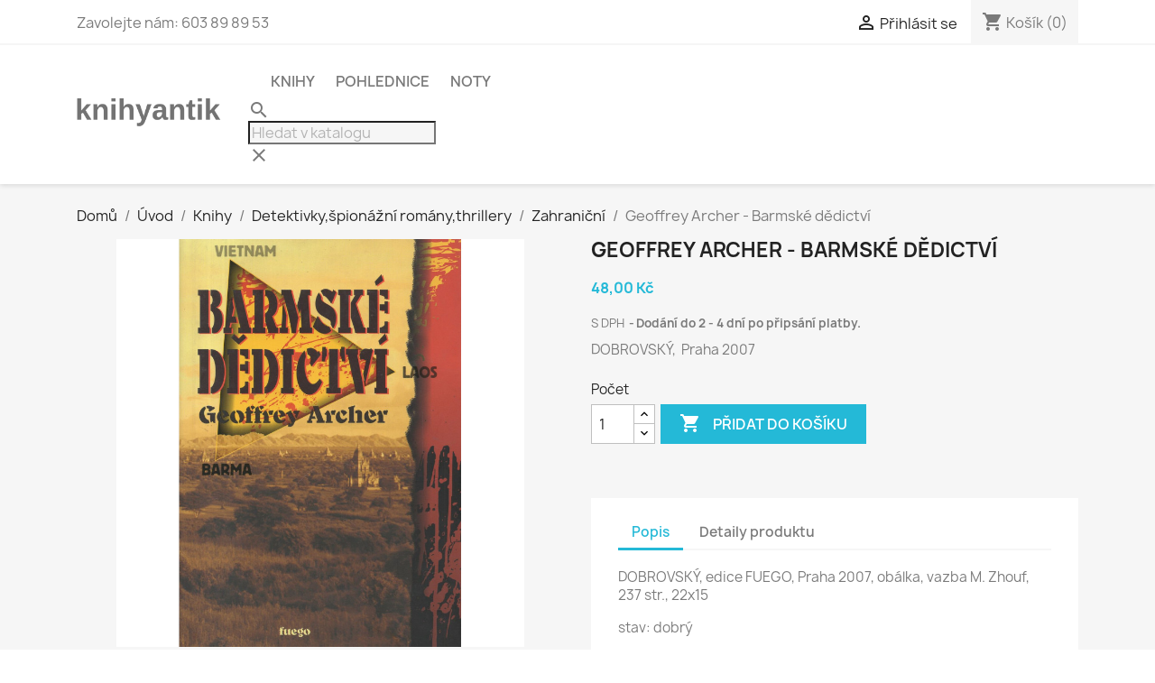

--- FILE ---
content_type: text/html; charset=utf-8
request_url: https://www.knihyantik.eu/945-geoffrey-archer-barmske-dedictvi.html
body_size: 12277
content:
<!doctype html>
<html lang="cs-CZ">

  <head>
    
      
  <meta charset="utf-8">


  <meta http-equiv="x-ua-compatible" content="ie=edge">



  <title>Geoffrey Archer - Barmské dědictví</title>
  
    
  
  <meta name="description" content="DOBROVSKÝ,  Praha 2007">
  <meta name="keywords" content="">
        <link rel="canonical" href="https://www.knihyantik.eu/945-geoffrey-archer-barmske-dedictvi.html">
    
      
  
  
    <script type="application/ld+json">
  {
    "@context": "https://schema.org",
    "@type": "Organization",
    "name" : "knihyantik.eu",
    "url" : "https://www.knihyantik.eu/",
          "logo": {
        "@type": "ImageObject",
        "url":"https://www.knihyantik.eu/img/knihyantikeu-logo-1553967432.jpg"
      }
      }
</script>

<script type="application/ld+json">
  {
    "@context": "https://schema.org",
    "@type": "WebPage",
    "isPartOf": {
      "@type": "WebSite",
      "url":  "https://www.knihyantik.eu/",
      "name": "knihyantik.eu"
    },
    "name": "Geoffrey Archer - Barmské dědictví",
    "url":  "https://www.knihyantik.eu/945-geoffrey-archer-barmske-dedictvi.html"
  }
</script>


  <script type="application/ld+json">
    {
      "@context": "https://schema.org",
      "@type": "BreadcrumbList",
      "itemListElement": [
                  {
            "@type": "ListItem",
            "position": 1,
            "name": "Domů",
            "item": "https://www.knihyantik.eu/"
          },                  {
            "@type": "ListItem",
            "position": 2,
            "name": "Úvod",
            "item": "https://www.knihyantik.eu/2-uvod"
          },                  {
            "@type": "ListItem",
            "position": 3,
            "name": "Knihy",
            "item": "https://www.knihyantik.eu/4-knihy"
          },                  {
            "@type": "ListItem",
            "position": 4,
            "name": "Detektivky,špionážní romány,thrillery",
            "item": "https://www.knihyantik.eu/8-"
          },                  {
            "@type": "ListItem",
            "position": 5,
            "name": "Zahraniční",
            "item": "https://www.knihyantik.eu/10-"
          },                  {
            "@type": "ListItem",
            "position": 6,
            "name": "Geoffrey Archer - Barmské dědictví",
            "item": "https://www.knihyantik.eu/945-geoffrey-archer-barmske-dedictvi.html"
          }              ]
    }
  </script>
  
  
  
  <script type="application/ld+json">
  {
    "@context": "https://schema.org/",
    "@type": "Product",
    "name": "Geoffrey Archer - Barmské dědictví",
    "description": "DOBROVSKÝ,  Praha 2007",
    "category": "Zahraniční",
    "image" :"https://www.knihyantik.eu/12084-home_default/geoffrey-archer-barmske-dedictvi.jpg",    "sku": "20",
    "mpn": "20"
        ,
    "brand": {
      "@type": "Thing",
      "name": "knihyantik.eu"
    }
                ,
    "offers": {
      "@type": "Offer",
      "priceCurrency": "CZK",
      "name": "Geoffrey Archer - Barmské dědictví",
      "price": "48",
      "url": "https://www.knihyantik.eu/945-geoffrey-archer-barmske-dedictvi.html",
      "priceValidUntil": "2026-02-08",
              "image": ["https://www.knihyantik.eu/12084-large_default/geoffrey-archer-barmske-dedictvi.jpg"],
            "sku": "20",
      "mpn": "20",
                        "availability": "https://schema.org/InStock",
      "seller": {
        "@type": "Organization",
        "name": "knihyantik.eu"
      }
    }
      }
</script>

  
  
    
  

  
    <meta property="og:title" content="Geoffrey Archer - Barmské dědictví" />
    <meta property="og:description" content="DOBROVSKÝ,  Praha 2007" />
    <meta property="og:url" content="https://www.knihyantik.eu/945-geoffrey-archer-barmske-dedictvi.html" />
    <meta property="og:site_name" content="knihyantik.eu" />
        



  <meta name="viewport" content="width=device-width, initial-scale=1">



  <link rel="icon" type="image/vnd.microsoft.icon" href="https://www.knihyantik.eu/img/favicon.ico?1553967432">
  <link rel="shortcut icon" type="image/x-icon" href="https://www.knihyantik.eu/img/favicon.ico?1553967432">



    <link rel="stylesheet" href="https://www.knihyantik.eu/themes/classic/assets/css/theme.css" type="text/css" media="all">
  <link rel="stylesheet" href="https://www.knihyantik.eu/modules/ps_socialfollow/views/css/ps_socialfollow.css" type="text/css" media="all">
  <link rel="stylesheet" href="/modules/packetery/views/css/front.css?v=2.1.16" type="text/css" media="all">
  <link rel="stylesheet" href="https://www.knihyantik.eu/modules/blocktopdropdownmenu/css/superfish-modified.css" type="text/css" media="all">
  <link rel="stylesheet" href="https://www.knihyantik.eu/modules/blocktopdropdownmenu/css/blocktopdropdownmenu.css" type="text/css" media="all">
  <link rel="stylesheet" href="https://www.knihyantik.eu/modules/ps_legalcompliance/views/css/aeuc_front.css" type="text/css" media="all">




  

  <script type="text/javascript">
        var prestashop = {"cart":{"products":[],"totals":{"total":{"type":"total","label":"Celkem","amount":0,"value":"0,00\u00a0K\u010d"},"total_including_tax":{"type":"total","label":"Celkem (s DPH)","amount":0,"value":"0,00\u00a0K\u010d"},"total_excluding_tax":{"type":"total","label":"Celkem (bez DPH)","amount":0,"value":"0,00\u00a0K\u010d"}},"subtotals":{"products":{"type":"products","label":"Mezisou\u010det","amount":0,"value":"0,00\u00a0K\u010d"},"discounts":null,"shipping":{"type":"shipping","label":"Doru\u010den\u00ed","amount":0,"value":""},"tax":{"type":"tax","label":"v\u010d. DPH","amount":0,"value":"0,00\u00a0K\u010d"}},"products_count":0,"summary_string":"0 polo\u017eek","vouchers":{"allowed":1,"added":[]},"discounts":[],"minimalPurchase":0,"minimalPurchaseRequired":""},"currency":{"id":1,"name":"\u010cesk\u00e1 koruna","iso_code":"CZK","iso_code_num":"203","sign":"K\u010d"},"customer":{"lastname":null,"firstname":null,"email":null,"birthday":null,"newsletter":null,"newsletter_date_add":null,"optin":null,"website":null,"company":null,"siret":null,"ape":null,"is_logged":false,"gender":{"type":null,"name":null},"addresses":[]},"language":{"name":"\u010ce\u0161tina (Czech)","iso_code":"cs","locale":"cs-CZ","language_code":"cs-CZ","is_rtl":"0","date_format_lite":"Y-m-d","date_format_full":"Y-m-d H:i:s","id":1},"page":{"title":"","canonical":"https:\/\/www.knihyantik.eu\/945-geoffrey-archer-barmske-dedictvi.html","meta":{"title":"Geoffrey Archer - Barmsk\u00e9 d\u011bdictv\u00ed","description":"DOBROVSK\u00dd,\u00a0 Praha 2007","keywords":"","robots":"index"},"page_name":"product","body_classes":{"lang-cs":true,"lang-rtl":false,"country-CZ":true,"currency-CZK":true,"layout-full-width":true,"page-product":true,"tax-display-enabled":true,"product-id-945":true,"product-Geoffrey Archer - Barmsk\u00e9 d\u011bdictv\u00ed":true,"product-id-category-10":true,"product-id-manufacturer-0":true,"product-id-supplier-0":true,"product-available-for-order":true},"admin_notifications":[]},"shop":{"name":"knihyantik.eu","logo":"https:\/\/www.knihyantik.eu\/img\/knihyantikeu-logo-1553967432.jpg","stores_icon":"https:\/\/www.knihyantik.eu\/img\/logo_stores.png","favicon":"https:\/\/www.knihyantik.eu\/img\/favicon.ico"},"urls":{"base_url":"https:\/\/www.knihyantik.eu\/","current_url":"https:\/\/www.knihyantik.eu\/945-geoffrey-archer-barmske-dedictvi.html","shop_domain_url":"https:\/\/www.knihyantik.eu","img_ps_url":"https:\/\/www.knihyantik.eu\/img\/","img_cat_url":"https:\/\/www.knihyantik.eu\/img\/c\/","img_lang_url":"https:\/\/www.knihyantik.eu\/img\/l\/","img_prod_url":"https:\/\/www.knihyantik.eu\/img\/p\/","img_manu_url":"https:\/\/www.knihyantik.eu\/img\/m\/","img_sup_url":"https:\/\/www.knihyantik.eu\/img\/su\/","img_ship_url":"https:\/\/www.knihyantik.eu\/img\/s\/","img_store_url":"https:\/\/www.knihyantik.eu\/img\/st\/","img_col_url":"https:\/\/www.knihyantik.eu\/img\/co\/","img_url":"https:\/\/www.knihyantik.eu\/themes\/classic\/assets\/img\/","css_url":"https:\/\/www.knihyantik.eu\/themes\/classic\/assets\/css\/","js_url":"https:\/\/www.knihyantik.eu\/themes\/classic\/assets\/js\/","pic_url":"https:\/\/www.knihyantik.eu\/upload\/","pages":{"address":"https:\/\/www.knihyantik.eu\/adresa","addresses":"https:\/\/www.knihyantik.eu\/adresy","authentication":"https:\/\/www.knihyantik.eu\/p\u0159ihl\u00e1sit","cart":"https:\/\/www.knihyantik.eu\/kosik","category":"https:\/\/www.knihyantik.eu\/index.php?controller=category","cms":"https:\/\/www.knihyantik.eu\/index.php?controller=cms","contact":"https:\/\/www.knihyantik.eu\/napiste-nam","discount":"https:\/\/www.knihyantik.eu\/sleva","guest_tracking":"https:\/\/www.knihyantik.eu\/sledovani-objednavky-navstevnika","history":"https:\/\/www.knihyantik.eu\/historie-objednavek","identity":"https:\/\/www.knihyantik.eu\/Identita","index":"https:\/\/www.knihyantik.eu\/","my_account":"https:\/\/www.knihyantik.eu\/muj-ucet","order_confirmation":"https:\/\/www.knihyantik.eu\/potvrzeni-objednavky","order_detail":"https:\/\/www.knihyantik.eu\/index.php?controller=order-detail","order_follow":"https:\/\/www.knihyantik.eu\/Sledov\u00e1n\u00ed objedn\u00e1vky","order":"https:\/\/www.knihyantik.eu\/objedn\u00e1vku","order_return":"https:\/\/www.knihyantik.eu\/index.php?controller=order-return","order_slip":"https:\/\/www.knihyantik.eu\/dobropis","pagenotfound":"https:\/\/www.knihyantik.eu\/stranka-nenalezena","password":"https:\/\/www.knihyantik.eu\/obnova-hesla","pdf_invoice":"https:\/\/www.knihyantik.eu\/index.php?controller=pdf-invoice","pdf_order_return":"https:\/\/www.knihyantik.eu\/index.php?controller=pdf-order-return","pdf_order_slip":"https:\/\/www.knihyantik.eu\/index.php?controller=pdf-order-slip","prices_drop":"https:\/\/www.knihyantik.eu\/slevy","product":"https:\/\/www.knihyantik.eu\/index.php?controller=product","search":"https:\/\/www.knihyantik.eu\/vyhledavani","sitemap":"https:\/\/www.knihyantik.eu\/mapa str\u00e1nek","stores":"https:\/\/www.knihyantik.eu\/prodejny","supplier":"https:\/\/www.knihyantik.eu\/dodavatele","register":"https:\/\/www.knihyantik.eu\/p\u0159ihl\u00e1sit?create_account=1","order_login":"https:\/\/www.knihyantik.eu\/objedn\u00e1vku?login=1"},"alternative_langs":[],"theme_assets":"\/themes\/classic\/assets\/","actions":{"logout":"https:\/\/www.knihyantik.eu\/?mylogout="},"no_picture_image":{"bySize":{"small_default":{"url":"https:\/\/www.knihyantik.eu\/img\/p\/cs-default-small_default.jpg","width":98,"height":98},"cart_default":{"url":"https:\/\/www.knihyantik.eu\/img\/p\/cs-default-cart_default.jpg","width":125,"height":125},"home_default":{"url":"https:\/\/www.knihyantik.eu\/img\/p\/cs-default-home_default.jpg","width":250,"height":250},"medium_default":{"url":"https:\/\/www.knihyantik.eu\/img\/p\/cs-default-medium_default.jpg","width":452,"height":452},"large_default":{"url":"https:\/\/www.knihyantik.eu\/img\/p\/cs-default-large_default.jpg","width":800,"height":800}},"small":{"url":"https:\/\/www.knihyantik.eu\/img\/p\/cs-default-small_default.jpg","width":98,"height":98},"medium":{"url":"https:\/\/www.knihyantik.eu\/img\/p\/cs-default-home_default.jpg","width":250,"height":250},"large":{"url":"https:\/\/www.knihyantik.eu\/img\/p\/cs-default-large_default.jpg","width":800,"height":800},"legend":""}},"configuration":{"display_taxes_label":true,"display_prices_tax_incl":true,"is_catalog":false,"show_prices":true,"opt_in":{"partner":false},"quantity_discount":{"type":"discount","label":"Jednotkov\u00e1 sleva"},"voucher_enabled":1,"return_enabled":1},"field_required":[],"breadcrumb":{"links":[{"title":"Dom\u016f","url":"https:\/\/www.knihyantik.eu\/"},{"title":"\u00davod","url":"https:\/\/www.knihyantik.eu\/2-uvod"},{"title":"Knihy","url":"https:\/\/www.knihyantik.eu\/4-knihy"},{"title":"Detektivky,\u0161pion\u00e1\u017en\u00ed rom\u00e1ny,thrillery","url":"https:\/\/www.knihyantik.eu\/8-"},{"title":"Zahrani\u010dn\u00ed","url":"https:\/\/www.knihyantik.eu\/10-"},{"title":"Geoffrey Archer - Barmsk\u00e9 d\u011bdictv\u00ed","url":"https:\/\/www.knihyantik.eu\/945-geoffrey-archer-barmske-dedictvi.html"}],"count":6},"link":{"protocol_link":"https:\/\/","protocol_content":"https:\/\/"},"time":1769238407,"static_token":"0a092d1bf535364f830e3df194189d0c","token":"f38e077cab9bd2714ba757ac2dc0d4a3","debug":false};
      </script>



  <?php
/**
 * NOTICE OF LICENSE
 *
 * Smartsupp live chat - official plugin. Smartsupp is free live chat with visitor recording. 
 * The plugin enables you to create a free account or sign in with existing one. Pre-integrated 
 * customer info with WooCommerce (you will see names and emails of signed in webshop visitors).
 * Optional API for advanced chat box modifications.
 *
 * You must not modify, adapt or create derivative works of this source code
 *
 *  @author    Smartsupp
 *  @copyright 2021 Smartsupp.com
 *  @license   GPL-2.0+
**/ 
?>





    
  <meta property="og:type" content="product">
      <meta property="og:image" content="https://www.knihyantik.eu/12084-large_default/geoffrey-archer-barmske-dedictvi.jpg">
  
      <meta property="product:pretax_price:amount" content="48">
    <meta property="product:pretax_price:currency" content="CZK">
    <meta property="product:price:amount" content="48">
    <meta property="product:price:currency" content="CZK">
    
  </head>

  <body id="product" class="lang-cs country-cz currency-czk layout-full-width page-product tax-display-enabled product-id-945 product-geoffrey-archer-barmske-dedictvi product-id-category-10 product-id-manufacturer-0 product-id-supplier-0 product-available-for-order">

    
      
    

    <main>
      
              

      <header id="header">
        
          
  <div class="header-banner">
    
  </div>



  <nav class="header-nav">
    <div class="container">
      <div class="row">
        <div class="hidden-sm-down">
          <div class="col-md-5 col-xs-12">
            <div id="_desktop_contact_link">
  <div id="contact-link">
                Zavolejte nám: <span>603 89 89 53</span>
      </div>
</div>

          </div>
          <div class="col-md-7 right-nav">
              <div id="_desktop_user_info">
  <div class="user-info">
          <a
        href="https://www.knihyantik.eu/muj-ucet"
        title="Přihlášení k vašemu zákaznickému účtu"
        rel="nofollow"
      >
        <i class="material-icons">&#xE7FF;</i>
        <span class="hidden-sm-down">Přihlásit se</span>
      </a>
      </div>
</div>
<div id="_desktop_cart">
  <div class="blockcart cart-preview inactive" data-refresh-url="//www.knihyantik.eu/module/ps_shoppingcart/ajax">
    <div class="header">
              <i class="material-icons shopping-cart" aria-hidden="true">shopping_cart</i>
        <span class="hidden-sm-down">Košík</span>
        <span class="cart-products-count">(0)</span>
          </div>
  </div>
</div>

          </div>
        </div>
        <div class="hidden-md-up text-sm-center mobile">
          <div class="float-xs-left" id="menu-icon">
            <i class="material-icons d-inline">&#xE5D2;</i>
          </div>
          <div class="float-xs-right" id="_mobile_cart"></div>
          <div class="float-xs-right" id="_mobile_user_info"></div>
          <div class="top-logo" id="_mobile_logo"></div>
          <div class="clearfix"></div>
        </div>
      </div>
    </div>
  </nav>



  <div class="header-top">
    <div class="container">
       <div class="row">
        <div class="col-md-2 hidden-sm-down" id="_desktop_logo">
                                    
  <a href="https://www.knihyantik.eu/">
    <img
      class="logo img-fluid"
      src="https://www.knihyantik.eu/img/knihyantikeu-logo-1553967432.jpg"
      alt="knihyantik.eu"
      width="269"
      height="61">
  </a>

                              </div>
        <div class="header-top-right col-md-10 col-sm-12 position-static">
          

<div class="menu js-top-menu position-static hidden-sm-down" id="_desktop_top_menu">
    
          <ul class="top-menu" id="top-menu" data-depth="0">
                    <li class="category" id="category-4">
                          <a
                class="dropdown-item"
                href="https://www.knihyantik.eu/4-knihy" data-depth="0"
                              >
                                                                      <span class="float-xs-right hidden-md-up">
                    <span data-target="#top_sub_menu_70650" data-toggle="collapse" class="navbar-toggler collapse-icons">
                      <i class="material-icons add">&#xE313;</i>
                      <i class="material-icons remove">&#xE316;</i>
                    </span>
                  </span>
                                Knihy
              </a>
                            <div  class="popover sub-menu js-sub-menu collapse" id="top_sub_menu_70650">
                
          <ul class="top-menu"  data-depth="1">
                    <li class="category" id="category-5">
                          <a
                class="dropdown-item dropdown-submenu"
                href="https://www.knihyantik.eu/5-architektura-stavebnictvidesign" data-depth="1"
                              >
                                Architektura , stavebnictví,design
              </a>
                          </li>
                    <li class="category" id="category-26">
                          <a
                class="dropdown-item dropdown-submenu"
                href="https://www.knihyantik.eu/26-" data-depth="1"
                              >
                                                                      <span class="float-xs-right hidden-md-up">
                    <span data-target="#top_sub_menu_54521" data-toggle="collapse" class="navbar-toggler collapse-icons">
                      <i class="material-icons add">&#xE313;</i>
                      <i class="material-icons remove">&#xE316;</i>
                    </span>
                  </span>
                                Auta,letadla,lodě,železnice
              </a>
                            <div  class="collapse" id="top_sub_menu_54521">
                
          <ul class="top-menu"  data-depth="2">
                    <li class="category" id="category-197">
                          <a
                class="dropdown-item"
                href="https://www.knihyantik.eu/197-modelarstvi" data-depth="2"
                              >
                                                                      <span class="float-xs-right hidden-md-up">
                    <span data-target="#top_sub_menu_54638" data-toggle="collapse" class="navbar-toggler collapse-icons">
                      <i class="material-icons add">&#xE313;</i>
                      <i class="material-icons remove">&#xE316;</i>
                    </span>
                  </span>
                                Modelářství
              </a>
                            <div  class="collapse" id="top_sub_menu_54638">
                
          <ul class="top-menu"  data-depth="3">
                    <li class="category" id="category-199">
                          <a
                class="dropdown-item"
                href="https://www.knihyantik.eu/199-katalogy" data-depth="3"
                              >
                                Katalogy
              </a>
                          </li>
              </ul>
    
              </div>
                          </li>
              </ul>
    
              </div>
                          </li>
                    <li class="category" id="category-37">
                          <a
                class="dropdown-item dropdown-submenu"
                href="https://www.knihyantik.eu/37-" data-depth="1"
                              >
                                Avantgarda/Obálky
              </a>
                          </li>
                    <li class="category" id="category-7">
                          <a
                class="dropdown-item dropdown-submenu"
                href="https://www.knihyantik.eu/7-" data-depth="1"
                              >
                                                                      <span class="float-xs-right hidden-md-up">
                    <span data-target="#top_sub_menu_77570" data-toggle="collapse" class="navbar-toggler collapse-icons">
                      <i class="material-icons add">&#xE313;</i>
                      <i class="material-icons remove">&#xE316;</i>
                    </span>
                  </span>
                                Beletrie
              </a>
                            <div  class="collapse" id="top_sub_menu_77570">
                
          <ul class="top-menu"  data-depth="2">
                    <li class="category" id="category-18">
                          <a
                class="dropdown-item"
                href="https://www.knihyantik.eu/18-" data-depth="2"
                              >
                                Beletrie světová
              </a>
                          </li>
                    <li class="category" id="category-31">
                          <a
                class="dropdown-item"
                href="https://www.knihyantik.eu/31-" data-depth="2"
                              >
                                Beletrie česká a slovenská
              </a>
                          </li>
                    <li class="category" id="category-33">
                          <a
                class="dropdown-item"
                href="https://www.knihyantik.eu/33-" data-depth="2"
                              >
                                Erotika
              </a>
                          </li>
                    <li class="category" id="category-34">
                          <a
                class="dropdown-item"
                href="https://www.knihyantik.eu/34-" data-depth="2"
                              >
                                Knihy do roku 1950
              </a>
                          </li>
                    <li class="category" id="category-49">
                          <a
                class="dropdown-item"
                href="https://www.knihyantik.eu/49-" data-depth="2"
                              >
                                Válečné romány,historické romány
              </a>
                          </li>
                    <li class="category" id="category-63">
                          <a
                class="dropdown-item"
                href="https://www.knihyantik.eu/63-" data-depth="2"
                              >
                                                                      <span class="float-xs-right hidden-md-up">
                    <span data-target="#top_sub_menu_74345" data-toggle="collapse" class="navbar-toggler collapse-icons">
                      <i class="material-icons add">&#xE313;</i>
                      <i class="material-icons remove">&#xE316;</i>
                    </span>
                  </span>
                                Ženy a dívky
              </a>
                            <div  class="collapse" id="top_sub_menu_74345">
                
          <ul class="top-menu"  data-depth="3">
                    <li class="category" id="category-187">
                          <a
                class="dropdown-item"
                href="https://www.knihyantik.eu/187-harlequin" data-depth="3"
                              >
                                Harlequin
              </a>
                          </li>
                    <li class="category" id="category-188">
                          <a
                class="dropdown-item"
                href="https://www.knihyantik.eu/188-love-story" data-depth="3"
                              >
                                Love story
              </a>
                          </li>
              </ul>
    
              </div>
                          </li>
                    <li class="category" id="category-64">
                          <a
                class="dropdown-item"
                href="https://www.knihyantik.eu/64-60-leta-exil-samizdat" data-depth="2"
                              >
                                60 léta, exil, samizdat
              </a>
                          </li>
                    <li class="category" id="category-25">
                          <a
                class="dropdown-item"
                href="https://www.knihyantik.eu/25-humor" data-depth="2"
                              >
                                Humor
              </a>
                          </li>
              </ul>
    
              </div>
                          </li>
                    <li class="category" id="category-192">
                          <a
                class="dropdown-item dropdown-submenu"
                href="https://www.knihyantik.eu/192-dvd-cd-gramodesky" data-depth="1"
                              >
                                                                      <span class="float-xs-right hidden-md-up">
                    <span data-target="#top_sub_menu_64794" data-toggle="collapse" class="navbar-toggler collapse-icons">
                      <i class="material-icons add">&#xE313;</i>
                      <i class="material-icons remove">&#xE316;</i>
                    </span>
                  </span>
                                DVD, CD, Gramodesky
              </a>
                            <div  class="collapse" id="top_sub_menu_64794">
                
          <ul class="top-menu"  data-depth="2">
                    <li class="category" id="category-193">
                          <a
                class="dropdown-item"
                href="https://www.knihyantik.eu/193-dvd" data-depth="2"
                              >
                                DVD
              </a>
                          </li>
                    <li class="category" id="category-194">
                          <a
                class="dropdown-item"
                href="https://www.knihyantik.eu/194-cd" data-depth="2"
                              >
                                CD
              </a>
                          </li>
                    <li class="category" id="category-195">
                          <a
                class="dropdown-item"
                href="https://www.knihyantik.eu/195-gramodesky" data-depth="2"
                              >
                                Gramodesky
              </a>
                          </li>
              </ul>
    
              </div>
                          </li>
                    <li class="category" id="category-11">
                          <a
                class="dropdown-item dropdown-submenu"
                href="https://www.knihyantik.eu/11-" data-depth="1"
                              >
                                Bibliofilie,1.vydání
              </a>
                          </li>
                    <li class="category" id="category-21">
                          <a
                class="dropdown-item dropdown-submenu"
                href="https://www.knihyantik.eu/21-biografie-autobiografie-korespondence-rozhovory" data-depth="1"
                              >
                                Biografie , autobiografie , korespondence ,rozhovory
              </a>
                          </li>
                    <li class="category" id="category-56">
                          <a
                class="dropdown-item dropdown-submenu"
                href="https://www.knihyantik.eu/56-" data-depth="1"
                              >
                                                                      <span class="float-xs-right hidden-md-up">
                    <span data-target="#top_sub_menu_36707" data-toggle="collapse" class="navbar-toggler collapse-icons">
                      <i class="material-icons add">&#xE313;</i>
                      <i class="material-icons remove">&#xE316;</i>
                    </span>
                  </span>
                                Cizojazyčné
              </a>
                            <div  class="collapse" id="top_sub_menu_36707">
                
          <ul class="top-menu"  data-depth="2">
                    <li class="category" id="category-57">
                          <a
                class="dropdown-item"
                href="https://www.knihyantik.eu/57-" data-depth="2"
                              >
                                Anglické
              </a>
                          </li>
                    <li class="category" id="category-58">
                          <a
                class="dropdown-item"
                href="https://www.knihyantik.eu/58-" data-depth="2"
                              >
                                Německé
              </a>
                          </li>
                    <li class="category" id="category-73">
                          <a
                class="dropdown-item"
                href="https://www.knihyantik.eu/73-" data-depth="2"
                              >
                                Francouzské
              </a>
                          </li>
                    <li class="category" id="category-76">
                          <a
                class="dropdown-item"
                href="https://www.knihyantik.eu/76-" data-depth="2"
                              >
                                Polské
              </a>
                          </li>
                    <li class="category" id="category-77">
                          <a
                class="dropdown-item"
                href="https://www.knihyantik.eu/77-" data-depth="2"
                              >
                                Ruské
              </a>
                          </li>
                    <li class="category" id="category-182">
                          <a
                class="dropdown-item"
                href="https://www.knihyantik.eu/182-latinske" data-depth="2"
                              >
                                latinské
              </a>
                          </li>
                    <li class="category" id="category-183">
                          <a
                class="dropdown-item"
                href="https://www.knihyantik.eu/183-casopisy-krimi-dobrodruzne-scifi-nemecky" data-depth="2"
                              >
                                časopisy, krimi, dobrodružné, scifi německy
              </a>
                          </li>
                    <li class="category" id="category-203">
                          <a
                class="dropdown-item"
                href="https://www.knihyantik.eu/203-nizozemske" data-depth="2"
                              >
                                Nizozemské
              </a>
                          </li>
              </ul>
    
              </div>
                          </li>
                    <li class="category" id="category-13">
                          <a
                class="dropdown-item dropdown-submenu"
                href="https://www.knihyantik.eu/13-casopisykatalogy-kalendare-plakaty-prospekty-dokumenty" data-depth="1"
                              >
                                                                      <span class="float-xs-right hidden-md-up">
                    <span data-target="#top_sub_menu_62266" data-toggle="collapse" class="navbar-toggler collapse-icons">
                      <i class="material-icons add">&#xE313;</i>
                      <i class="material-icons remove">&#xE316;</i>
                    </span>
                  </span>
                                Časopisy,katalogy, kalendáře, plakáty, prospekty, dokumenty
              </a>
                            <div  class="collapse" id="top_sub_menu_62266">
                
          <ul class="top-menu"  data-depth="2">
                    <li class="category" id="category-186">
                          <a
                class="dropdown-item"
                href="https://www.knihyantik.eu/186-abc" data-depth="2"
                              >
                                ABC
              </a>
                          </li>
                    <li class="category" id="category-190">
                          <a
                class="dropdown-item"
                href="https://www.knihyantik.eu/190-modelar" data-depth="2"
                              >
                                Modelář
              </a>
                          </li>
                    <li class="category" id="category-191">
                          <a
                class="dropdown-item"
                href="https://www.knihyantik.eu/191-kaktusy-friciana-kakteen-sukulenty" data-depth="2"
                              >
                                Kaktusy, Fričiana, Kakteen, Sukulenty
              </a>
                          </li>
              </ul>
    
              </div>
                          </li>
                    <li class="category" id="category-8">
                          <a
                class="dropdown-item dropdown-submenu"
                href="https://www.knihyantik.eu/8-" data-depth="1"
                              >
                                                                      <span class="float-xs-right hidden-md-up">
                    <span data-target="#top_sub_menu_77664" data-toggle="collapse" class="navbar-toggler collapse-icons">
                      <i class="material-icons add">&#xE313;</i>
                      <i class="material-icons remove">&#xE316;</i>
                    </span>
                  </span>
                                Detektivky,špionážní romány,thrillery
              </a>
                            <div  class="collapse" id="top_sub_menu_77664">
                
          <ul class="top-menu"  data-depth="2">
                    <li class="category" id="category-9">
                          <a
                class="dropdown-item"
                href="https://www.knihyantik.eu/9-" data-depth="2"
                              >
                                Edice Smaragd,Napětí,Kobra
              </a>
                          </li>
                    <li class="category" id="category-10">
                          <a
                class="dropdown-item"
                href="https://www.knihyantik.eu/10-" data-depth="2"
                              >
                                Zahraniční
              </a>
                          </li>
                    <li class="category" id="category-51">
                          <a
                class="dropdown-item"
                href="https://www.knihyantik.eu/51-" data-depth="2"
                              >
                                3 x
              </a>
                          </li>
                    <li class="category" id="category-65">
                          <a
                class="dropdown-item"
                href="https://www.knihyantik.eu/65-" data-depth="2"
                              >
                                České
              </a>
                          </li>
                    <li class="category" id="category-66">
                          <a
                class="dropdown-item"
                href="https://www.knihyantik.eu/66-" data-depth="2"
                              >
                                Detektivky do roku 1950
              </a>
                          </li>
              </ul>
    
              </div>
                          </li>
                    <li class="category" id="category-15">
                          <a
                class="dropdown-item dropdown-submenu"
                href="https://www.knihyantik.eu/15-" data-depth="1"
                              >
                                                                      <span class="float-xs-right hidden-md-up">
                    <span data-target="#top_sub_menu_29562" data-toggle="collapse" class="navbar-toggler collapse-icons">
                      <i class="material-icons add">&#xE313;</i>
                      <i class="material-icons remove">&#xE316;</i>
                    </span>
                  </span>
                                Dětské,pohádky
              </a>
                            <div  class="collapse" id="top_sub_menu_29562">
                
          <ul class="top-menu"  data-depth="2">
                    <li class="category" id="category-42">
                          <a
                class="dropdown-item"
                href="https://www.knihyantik.eu/42-" data-depth="2"
                              >
                                Dětské ,pohádky do roku 1950
              </a>
                          </li>
              </ul>
    
              </div>
                          </li>
                    <li class="category" id="category-16">
                          <a
                class="dropdown-item dropdown-submenu"
                href="https://www.knihyantik.eu/16-" data-depth="1"
                              >
                                                                      <span class="float-xs-right hidden-md-up">
                    <span data-target="#top_sub_menu_49890" data-toggle="collapse" class="navbar-toggler collapse-icons">
                      <i class="material-icons add">&#xE313;</i>
                      <i class="material-icons remove">&#xE316;</i>
                    </span>
                  </span>
                                Dobrodružné
              </a>
                            <div  class="collapse" id="top_sub_menu_49890">
                
          <ul class="top-menu"  data-depth="2">
                    <li class="category" id="category-17">
                          <a
                class="dropdown-item"
                href="https://www.knihyantik.eu/17-" data-depth="2"
                              >
                                KOD
              </a>
                          </li>
                    <li class="category" id="category-22">
                          <a
                class="dropdown-item"
                href="https://www.knihyantik.eu/22-" data-depth="2"
                              >
                                Verne
              </a>
                          </li>
                    <li class="category" id="category-69">
                          <a
                class="dropdown-item"
                href="https://www.knihyantik.eu/69-" data-depth="2"
                              >
                                Foglar
              </a>
                          </li>
                    <li class="category" id="category-70">
                          <a
                class="dropdown-item"
                href="https://www.knihyantik.eu/70-" data-depth="2"
                              >
                                Karavana
              </a>
                          </li>
                    <li class="category" id="category-75">
                          <a
                class="dropdown-item"
                href="https://www.knihyantik.eu/75-" data-depth="2"
                              >
                                Karel May
              </a>
                          </li>
                    <li class="category" id="category-185">
                          <a
                class="dropdown-item"
                href="https://www.knihyantik.eu/185-rodokaps-dodokaps-rozruch" data-depth="2"
                              >
                                Rodokaps, Dodokaps, Rozruch
              </a>
                          </li>
              </ul>
    
              </div>
                          </li>
                    <li class="category" id="category-50">
                          <a
                class="dropdown-item dropdown-submenu"
                href="https://www.knihyantik.eu/50-" data-depth="1"
                              >
                                Ekonomie,právo
              </a>
                          </li>
                    <li class="category" id="category-53">
                          <a
                class="dropdown-item dropdown-submenu"
                href="https://www.knihyantik.eu/53-" data-depth="1"
                              >
                                Etnografie,folklór,lidové umění
              </a>
                          </li>
                    <li class="category" id="category-41">
                          <a
                class="dropdown-item dropdown-submenu"
                href="https://www.knihyantik.eu/41-" data-depth="1"
                              >
                                Film,divadlo
              </a>
                          </li>
                    <li class="category" id="category-60">
                          <a
                class="dropdown-item dropdown-submenu"
                href="https://www.knihyantik.eu/60-" data-depth="1"
                              >
                                                                      <span class="float-xs-right hidden-md-up">
                    <span data-target="#top_sub_menu_20679" data-toggle="collapse" class="navbar-toggler collapse-icons">
                      <i class="material-icons add">&#xE313;</i>
                      <i class="material-icons remove">&#xE316;</i>
                    </span>
                  </span>
                                Fotografie,fotopublikace
              </a>
                            <div  class="collapse" id="top_sub_menu_20679">
                
          <ul class="top-menu"  data-depth="2">
                    <li class="category" id="category-200">
                          <a
                class="dropdown-item"
                href="https://www.knihyantik.eu/200-fotografie" data-depth="2"
                              >
                                Fotografie
              </a>
                          </li>
              </ul>
    
              </div>
                          </li>
                    <li class="category" id="category-30">
                          <a
                class="dropdown-item dropdown-submenu"
                href="https://www.knihyantik.eu/30-filosofie-nabozenstviesoterika" data-depth="1"
                              >
                                Filosofie , náboženství,esoterika
              </a>
                          </li>
                    <li class="category" id="category-46">
                          <a
                class="dropdown-item dropdown-submenu"
                href="https://www.knihyantik.eu/46-hudba" data-depth="1"
                              >
                                Hudba
              </a>
                          </li>
                    <li class="category" id="category-23">
                          <a
                class="dropdown-item dropdown-submenu"
                href="https://www.knihyantik.eu/23-" data-depth="1"
                              >
                                                                      <span class="float-xs-right hidden-md-up">
                    <span data-target="#top_sub_menu_82332" data-toggle="collapse" class="navbar-toggler collapse-icons">
                      <i class="material-icons add">&#xE313;</i>
                      <i class="material-icons remove">&#xE316;</i>
                    </span>
                  </span>
                                Ilustrátoři,typografie
              </a>
                            <div  class="collapse" id="top_sub_menu_82332">
                
          <ul class="top-menu"  data-depth="2">
                    <li class="category" id="category-24">
                          <a
                class="dropdown-item"
                href="https://www.knihyantik.eu/24-" data-depth="2"
                              >
                                Zdeněk Burian
              </a>
                          </li>
                    <li class="category" id="category-35">
                          <a
                class="dropdown-item"
                href="https://www.knihyantik.eu/35-" data-depth="2"
                              >
                                Toyen,Štyrský ,Teige
              </a>
                          </li>
                    <li class="category" id="category-36">
                          <a
                class="dropdown-item"
                href="https://www.knihyantik.eu/36-" data-depth="2"
                              >
                                Typografie,obálky do roku 1950
              </a>
                          </li>
                    <li class="category" id="category-45">
                          <a
                class="dropdown-item"
                href="https://www.knihyantik.eu/45-" data-depth="2"
                              >
                                Lhoták,Jiřincová,Seydl,Kolíbal
              </a>
                          </li>
                    <li class="category" id="category-48">
                          <a
                class="dropdown-item"
                href="https://www.knihyantik.eu/48-" data-depth="2"
                              >
                                Fuka,Fára,Rathouský
              </a>
                          </li>
                    <li class="category" id="category-54">
                          <a
                class="dropdown-item"
                href="https://www.knihyantik.eu/54-" data-depth="2"
                              >
                                Trnka,Pacovská,Janeček,Hanák,Kudláček
              </a>
                          </li>
                    <li class="category" id="category-59">
                          <a
                class="dropdown-item"
                href="https://www.knihyantik.eu/59-" data-depth="2"
                              >
                                Sutnar,Rossmann
              </a>
                          </li>
                    <li class="category" id="category-61">
                          <a
                class="dropdown-item"
                href="https://www.knihyantik.eu/61-" data-depth="2"
                              >
                                Muzika,Hoffmeister,Šváb
              </a>
                          </li>
                    <li class="category" id="category-62">
                          <a
                class="dropdown-item"
                href="https://www.knihyantik.eu/62-" data-depth="2"
                              >
                                Typografie,obálky od roku 1950
              </a>
                          </li>
                    <li class="category" id="category-67">
                          <a
                class="dropdown-item"
                href="https://www.knihyantik.eu/67-" data-depth="2"
                              >
                                Lada,Sekora
              </a>
                          </li>
                    <li class="category" id="category-72">
                          <a
                class="dropdown-item"
                href="https://www.knihyantik.eu/72-" data-depth="2"
                              >
                                Kubašta,Kvěchová
              </a>
                          </li>
              </ul>
    
              </div>
                          </li>
                    <li class="category" id="category-32">
                          <a
                class="dropdown-item dropdown-submenu"
                href="https://www.knihyantik.eu/32-karel-capekjosef-capek" data-depth="1"
                              >
                                Karel Čapek,Josef Čapek
              </a>
                          </li>
                    <li class="category" id="category-176">
                          <a
                class="dropdown-item dropdown-submenu"
                href="https://www.knihyantik.eu/176-komiksy" data-depth="1"
                              >
                                                                      <span class="float-xs-right hidden-md-up">
                    <span data-target="#top_sub_menu_20744" data-toggle="collapse" class="navbar-toggler collapse-icons">
                      <i class="material-icons add">&#xE313;</i>
                      <i class="material-icons remove">&#xE316;</i>
                    </span>
                  </span>
                                Komiksy
              </a>
                            <div  class="collapse" id="top_sub_menu_20744">
                
          <ul class="top-menu"  data-depth="2">
                    <li class="category" id="category-189">
                          <a
                class="dropdown-item"
                href="https://www.knihyantik.eu/189-kometa" data-depth="2"
                              >
                                Kometa
              </a>
                          </li>
              </ul>
    
              </div>
                          </li>
                    <li class="category" id="category-74">
                          <a
                class="dropdown-item dropdown-submenu"
                href="https://www.knihyantik.eu/74-" data-depth="1"
                              >
                                Kožené a umělecké vazby
              </a>
                          </li>
                    <li class="category" id="category-39">
                          <a
                class="dropdown-item dropdown-submenu"
                href="https://www.knihyantik.eu/39-" data-depth="1"
                              >
                                Komenský,Hus,Masaryk
              </a>
                          </li>
                    <li class="category" id="category-29">
                          <a
                class="dropdown-item dropdown-submenu"
                href="https://www.knihyantik.eu/29-literatura-faktuhistoriearcheologie" data-depth="1"
                              >
                                                                      <span class="float-xs-right hidden-md-up">
                    <span data-target="#top_sub_menu_8697" data-toggle="collapse" class="navbar-toggler collapse-icons">
                      <i class="material-icons add">&#xE313;</i>
                      <i class="material-icons remove">&#xE316;</i>
                    </span>
                  </span>
                                Literatura faktu,historie,archeologie
              </a>
                            <div  class="collapse" id="top_sub_menu_8697">
                
          <ul class="top-menu"  data-depth="2">
                    <li class="category" id="category-40">
                          <a
                class="dropdown-item"
                href="https://www.knihyantik.eu/40-" data-depth="2"
                              >
                                Živá díla minulosti,Antická knihovna,atd.
              </a>
                          </li>
              </ul>
    
              </div>
                          </li>
                    <li class="category" id="category-19">
                          <a
                class="dropdown-item dropdown-submenu"
                href="https://www.knihyantik.eu/19-mistopis-cestopisymapypruvodce" data-depth="1"
                              >
                                Místopis , cestopisy,mapy,průvodce
              </a>
                          </li>
                    <li class="category" id="category-52">
                          <a
                class="dropdown-item dropdown-submenu"
                href="https://www.knihyantik.eu/52-nezarazene-kucharky-hobby" data-depth="1"
                              >
                                nezařazené, kuchařky, hobby
              </a>
                          </li>
                    <li class="category" id="category-6">
                          <a
                class="dropdown-item dropdown-submenu"
                href="https://www.knihyantik.eu/6-ostrava-slezskoregionhornictvi" data-depth="1"
                              >
                                Ostrava , Slezsko,region,hornictví
              </a>
                          </li>
                    <li class="category" id="category-71">
                          <a
                class="dropdown-item dropdown-submenu"
                href="https://www.knihyantik.eu/71-" data-depth="1"
                              >
                                Petr Bezruč
              </a>
                          </li>
                    <li class="category" id="category-14">
                          <a
                class="dropdown-item dropdown-submenu"
                href="https://www.knihyantik.eu/14-" data-depth="1"
                              >
                                Poezie
              </a>
                          </li>
                    <li class="category" id="category-55">
                          <a
                class="dropdown-item dropdown-submenu"
                href="https://www.knihyantik.eu/55-" data-depth="1"
                              >
                                Podpisy,dedikace,exlibris
              </a>
                          </li>
                    <li class="category" id="category-44">
                          <a
                class="dropdown-item dropdown-submenu"
                href="https://www.knihyantik.eu/44-priroda-les-zemedelstvi-hory-myslivost" data-depth="1"
                              >
                                Příroda, les, zemědělství, hory, myslivost
              </a>
                          </li>
                    <li class="category" id="category-27">
                          <a
                class="dropdown-item dropdown-submenu"
                href="https://www.knihyantik.eu/27-psychologie-pedagogikasociologie-zdravimedicina" data-depth="1"
                              >
                                Psychologie , pedagogika,sociologie , zdraví,medicína
              </a>
                          </li>
                    <li class="category" id="category-38">
                          <a
                class="dropdown-item dropdown-submenu"
                href="https://www.knihyantik.eu/38-" data-depth="1"
                              >
                                                                      <span class="float-xs-right hidden-md-up">
                    <span data-target="#top_sub_menu_55441" data-toggle="collapse" class="navbar-toggler collapse-icons">
                      <i class="material-icons add">&#xE313;</i>
                      <i class="material-icons remove">&#xE316;</i>
                    </span>
                  </span>
                                Sci-fi,fantasy,záhady,horory
              </a>
                            <div  class="collapse" id="top_sub_menu_55441">
                
          <ul class="top-menu"  data-depth="2">
                    <li class="category" id="category-201">
                          <a
                class="dropdown-item"
                href="https://www.knihyantik.eu/201-ikarie" data-depth="2"
                              >
                                Ikarie
              </a>
                          </li>
              </ul>
    
              </div>
                          </li>
                    <li class="category" id="category-43">
                          <a
                class="dropdown-item dropdown-submenu"
                href="https://www.knihyantik.eu/43-" data-depth="1"
                              >
                                Slovníky, učebnice,encyklopedie
              </a>
                          </li>
                    <li class="category" id="category-12">
                          <a
                class="dropdown-item dropdown-submenu"
                href="https://www.knihyantik.eu/12-sporthorolezectvihry" data-depth="1"
                              >
                                Sport,horolezectví,hry
              </a>
                          </li>
                    <li class="category" id="category-68">
                          <a
                class="dropdown-item dropdown-submenu"
                href="https://www.knihyantik.eu/68-" data-depth="1"
                              >
                                Teorie umění,jazykověda,literární věda
              </a>
                          </li>
                    <li class="category" id="category-47">
                          <a
                class="dropdown-item dropdown-submenu"
                href="https://www.knihyantik.eu/47-" data-depth="1"
                              >
                                Technika,věda,průmysl
              </a>
                          </li>
                    <li class="category" id="category-20">
                          <a
                class="dropdown-item dropdown-submenu"
                href="https://www.knihyantik.eu/20-vojenska-zbranepropaganda-politika" data-depth="1"
                              >
                                Vojenská , zbraně,propaganda , politika
              </a>
                          </li>
                    <li class="category" id="category-28">
                          <a
                class="dropdown-item dropdown-submenu"
                href="https://www.knihyantik.eu/28-" data-depth="1"
                              >
                                Výtvarné umění,grafika,užité umění
              </a>
                          </li>
              </ul>
    
              </div>
                          </li>
                    <li class="category" id="category-78">
                          <a
                class="dropdown-item"
                href="https://www.knihyantik.eu/78-pohlednice" data-depth="0"
                              >
                                                                      <span class="float-xs-right hidden-md-up">
                    <span data-target="#top_sub_menu_41957" data-toggle="collapse" class="navbar-toggler collapse-icons">
                      <i class="material-icons add">&#xE313;</i>
                      <i class="material-icons remove">&#xE316;</i>
                    </span>
                  </span>
                                Pohlednice
              </a>
                            <div  class="popover sub-menu js-sub-menu collapse" id="top_sub_menu_41957">
                
          <ul class="top-menu"  data-depth="1">
                    <li class="category" id="category-81">
                          <a
                class="dropdown-item dropdown-submenu"
                href="https://www.knihyantik.eu/81-" data-depth="1"
                              >
                                Umělecké,sváteční malý formát
              </a>
                          </li>
                    <li class="category" id="category-82">
                          <a
                class="dropdown-item dropdown-submenu"
                href="https://www.knihyantik.eu/82-" data-depth="1"
                              >
                                Ostatní
              </a>
                          </li>
                    <li class="category" id="category-83">
                          <a
                class="dropdown-item dropdown-submenu"
                href="https://www.knihyantik.eu/83-" data-depth="1"
                              >
                                Umělecké,sváteční velký formát
              </a>
                          </li>
                    <li class="category" id="category-84">
                          <a
                class="dropdown-item dropdown-submenu"
                href="https://www.knihyantik.eu/84-" data-depth="1"
                              >
                                Slovensko
              </a>
                          </li>
                    <li class="category" id="category-85">
                          <a
                class="dropdown-item dropdown-submenu"
                href="https://www.knihyantik.eu/85-" data-depth="1"
                              >
                                Evropa
              </a>
                          </li>
                    <li class="category" id="category-79">
                          <a
                class="dropdown-item dropdown-submenu"
                href="https://www.knihyantik.eu/79-" data-depth="1"
                              >
                                ČR Místopis malý formát
              </a>
                          </li>
                    <li class="category" id="category-80">
                          <a
                class="dropdown-item dropdown-submenu"
                href="https://www.knihyantik.eu/80-" data-depth="1"
                              >
                                ČR Místopis velký formát
              </a>
                          </li>
                    <li class="category" id="category-177">
                          <a
                class="dropdown-item dropdown-submenu"
                href="https://www.knihyantik.eu/177-fotopohlednice" data-depth="1"
                              >
                                Fotopohlednice
              </a>
                          </li>
                    <li class="category" id="category-202">
                          <a
                class="dropdown-item dropdown-submenu"
                href="https://www.knihyantik.eu/202-hrady-a-zamky" data-depth="1"
                              >
                                Hrady a zámky
              </a>
                          </li>
              </ul>
    
              </div>
                          </li>
                    <li class="category" id="category-181">
                          <a
                class="dropdown-item"
                href="https://www.knihyantik.eu/181-noty" data-depth="0"
                              >
                                Noty
              </a>
                          </li>
              </ul>
    
    <div class="clearfix"></div>
</div>
<div id="search_widget" class="search-widgets" data-search-controller-url="//www.knihyantik.eu/vyhledavani">
  <form method="get" action="//www.knihyantik.eu/vyhledavani">
    <input type="hidden" name="controller" value="search">
    <i class="material-icons search" aria-hidden="true">search</i>
    <input type="text" name="s" value="" placeholder="Hledat v katalogu" aria-label="Vyhledávání">
    <i class="material-icons clear" aria-hidden="true">clear</i>
  </form>
</div>

        </div>
      </div>
      <div id="mobile_top_menu_wrapper" class="row hidden-md-up" style="display:none;">
        <div class="js-top-menu mobile" id="_mobile_top_menu"></div>
        <div class="js-top-menu-bottom">
          <div id="_mobile_currency_selector"></div>
          <div id="_mobile_language_selector"></div>
          <div id="_mobile_contact_link"></div>
        </div>
      </div>
    </div>
  </div>
  

        
      </header>

      <section id="wrapper">
        
          
<aside id="notifications">
  <div class="container">
    
    
    
      </div>
</aside>
        

        
        <div class="container">
          
            <nav data-depth="6" class="breadcrumb hidden-sm-down">
  <ol>
    
              
          <li>
                          <a href="https://www.knihyantik.eu/"><span>Domů</span></a>
                      </li>
        
              
          <li>
                          <a href="https://www.knihyantik.eu/2-uvod"><span>Úvod</span></a>
                      </li>
        
              
          <li>
                          <a href="https://www.knihyantik.eu/4-knihy"><span>Knihy</span></a>
                      </li>
        
              
          <li>
                          <a href="https://www.knihyantik.eu/8-"><span>Detektivky,špionážní romány,thrillery</span></a>
                      </li>
        
              
          <li>
                          <a href="https://www.knihyantik.eu/10-"><span>Zahraniční</span></a>
                      </li>
        
              
          <li>
                          <span>Geoffrey Archer - Barmské dědictví</span>
                      </li>
        
          
  </ol>
</nav>
          

          

          
  <div id="content-wrapper" class="js-content-wrapper">
    
    

  <section id="main">
    <meta content="https://www.knihyantik.eu/945-geoffrey-archer-barmske-dedictvi.html">

    <div class="row product-container js-product-container">
      <div class="col-md-6">
        
          <section class="page-content" id="content">
            
              
    <ul class="product-flags js-product-flags">
            </ul>


              
                <div class="images-container js-images-container">
  
    <div class="product-cover">
              <img
          class="js-qv-product-cover img-fluid"
          src="https://www.knihyantik.eu/12084-large_default/geoffrey-archer-barmske-dedictvi.jpg"
                      alt="Geoffrey Archer - Barmské dědictví"
                    loading="lazy"
          width="800"
          height="800"
        >
        <div class="layer hidden-sm-down" data-toggle="modal" data-target="#product-modal">
          <i class="material-icons zoom-in">search</i>
        </div>
          </div>
  

  
    <div class="js-qv-mask mask">
      <ul class="product-images js-qv-product-images">
                  <li class="thumb-container js-thumb-container">
            <img
              class="thumb js-thumb  selected js-thumb-selected "
              data-image-medium-src="https://www.knihyantik.eu/12084-medium_default/geoffrey-archer-barmske-dedictvi.jpg"
              data-image-large-src="https://www.knihyantik.eu/12084-large_default/geoffrey-archer-barmske-dedictvi.jpg"
              src="https://www.knihyantik.eu/12084-small_default/geoffrey-archer-barmske-dedictvi.jpg"
                              alt="Geoffrey Archer - Barmské dědictví"
                            loading="lazy"
              width="98"
              height="98"
            >
          </li>
              </ul>
    </div>
  

</div>
              
              <div class="scroll-box-arrows">
                <i class="material-icons left">&#xE314;</i>
                <i class="material-icons right">&#xE315;</i>
              </div>

            
          </section>
        
        </div>
        <div class="col-md-6">
          
            
              <h1 class="h1">Geoffrey Archer - Barmské dědictví</h1>
            
          
          
              <div class="product-prices js-product-prices">
    
          

    
      <div
        class="product-price h5 ">

        <div class="current-price">
          <span class='current-price-value' content="48">
                                      48,00 Kč
                      </span>

                  </div>

        
                  
      </div>
    

    
          

    
          

    
          

    

    <div class="tax-shipping-delivery-label">
              S DPH
                    
              
                                    <span class="delivery-information">Dodání do 2 - 4 dní po připsání platby.</span>
                            </div>
  </div>
          

          <div class="product-information">
            
              <div id="product-description-short-945" class="product-description"><p>DOBROVSKÝ,  Praha 2007</p></div>
            

            
            <div class="product-actions js-product-actions">
              
                <form action="https://www.knihyantik.eu/kosik" method="post" id="add-to-cart-or-refresh">
                  <input type="hidden" name="token" value="0a092d1bf535364f830e3df194189d0c">
                  <input type="hidden" name="id_product" value="945" id="product_page_product_id">
                  <input type="hidden" name="id_customization" value="0" id="product_customization_id" class="js-product-customization-id">

                  
                    <div class="product-variants js-product-variants">
  </div>
                  

                  
                                      

                  
                    <section class="product-discounts js-product-discounts">
  </section>
                  

                  
                    <div class="product-add-to-cart js-product-add-to-cart">
      <span class="control-label">Počet</span>

    
      <div class="product-quantity clearfix">
        <div class="qty">
          <input
            type="number"
            name="qty"
            id="quantity_wanted"
            inputmode="numeric"
            pattern="[0-9]*"
                          value="1"
              min="1"
                        class="input-group"
            aria-label="Počet"
          >
        </div>

        <div class="add">
          <button
            class="btn btn-primary add-to-cart"
            data-button-action="add-to-cart"
            type="submit"
                      >
            <i class="material-icons shopping-cart">&#xE547;</i>
            Přidat do košíku
          </button>
        </div>

        
      </div>
    

    
      <span id="product-availability" class="js-product-availability">
              </span>
    

    
      <p class="product-minimal-quantity js-product-minimal-quantity">
              </p>
    
  </div>
                  

                  
                    <div class="product-additional-info js-product-additional-info">
  
</div>
                  

                                    
                </form>
              

            </div>

            
              
            

            
              <div class="tabs">
                <ul class="nav nav-tabs" role="tablist">
                                      <li class="nav-item">
                       <a
                         class="nav-link active js-product-nav-active"
                         data-toggle="tab"
                         href="#description"
                         role="tab"
                         aria-controls="description"
                          aria-selected="true">Popis</a>
                    </li>
                                    <li class="nav-item">
                    <a
                      class="nav-link"
                      data-toggle="tab"
                      href="#product-details"
                      role="tab"
                      aria-controls="product-details"
                      >Detaily produktu</a>
                  </li>
                                                    </ul>

                <div class="tab-content" id="tab-content">
                 <div class="tab-pane fade in active js-product-tab-active" id="description" role="tabpanel">
                   
                     <div class="product-description"><p>DOBROVSKÝ, edice FUEGO, Praha 2007, obálka, vazba M. Zhouf, 237 str., 22x15</p>
<p></p>
<p>stav: dobrý</p></div>
                   
                 </div>

                 
                   <div class="js-product-details tab-pane fade"
     id="product-details"
     data-product="{&quot;id_shop_default&quot;:&quot;1&quot;,&quot;id_manufacturer&quot;:&quot;0&quot;,&quot;id_supplier&quot;:&quot;0&quot;,&quot;reference&quot;:&quot;20&quot;,&quot;is_virtual&quot;:&quot;0&quot;,&quot;delivery_in_stock&quot;:&quot;&quot;,&quot;delivery_out_stock&quot;:&quot;&quot;,&quot;id_category_default&quot;:&quot;10&quot;,&quot;on_sale&quot;:&quot;0&quot;,&quot;online_only&quot;:&quot;0&quot;,&quot;ecotax&quot;:0,&quot;minimal_quantity&quot;:&quot;1&quot;,&quot;low_stock_threshold&quot;:null,&quot;low_stock_alert&quot;:&quot;0&quot;,&quot;price&quot;:&quot;48,00\u00a0K\u010d&quot;,&quot;unity&quot;:&quot;&quot;,&quot;unit_price_ratio&quot;:&quot;0.000000&quot;,&quot;additional_shipping_cost&quot;:&quot;0.000000&quot;,&quot;customizable&quot;:&quot;0&quot;,&quot;text_fields&quot;:&quot;0&quot;,&quot;uploadable_files&quot;:&quot;0&quot;,&quot;redirect_type&quot;:&quot;404&quot;,&quot;id_type_redirected&quot;:&quot;0&quot;,&quot;available_for_order&quot;:&quot;1&quot;,&quot;available_date&quot;:&quot;0000-00-00&quot;,&quot;show_condition&quot;:&quot;0&quot;,&quot;condition&quot;:&quot;used&quot;,&quot;show_price&quot;:&quot;1&quot;,&quot;indexed&quot;:&quot;1&quot;,&quot;visibility&quot;:&quot;both&quot;,&quot;cache_default_attribute&quot;:&quot;0&quot;,&quot;advanced_stock_management&quot;:&quot;0&quot;,&quot;date_add&quot;:&quot;2018-11-29 09:44:10&quot;,&quot;date_upd&quot;:&quot;2025-11-25 22:15:43&quot;,&quot;pack_stock_type&quot;:&quot;3&quot;,&quot;meta_description&quot;:&quot;&quot;,&quot;meta_keywords&quot;:&quot;&quot;,&quot;meta_title&quot;:&quot;&quot;,&quot;link_rewrite&quot;:&quot;geoffrey-archer-barmske-dedictvi&quot;,&quot;name&quot;:&quot;Geoffrey Archer - Barmsk\u00e9 d\u011bdictv\u00ed&quot;,&quot;description&quot;:&quot;&lt;p&gt;DOBROVSK\u00dd, edice FUEGO, Praha 2007, ob\u00e1lka, vazba M. Zhouf, 237 str., 22x15&lt;\/p&gt;\n&lt;p&gt;&lt;\/p&gt;\n&lt;p&gt;stav: dobr\u00fd&lt;\/p&gt;&quot;,&quot;description_short&quot;:&quot;&lt;p&gt;DOBROVSK\u00dd,\u00a0 Praha 2007&lt;\/p&gt;&quot;,&quot;available_now&quot;:&quot;&quot;,&quot;available_later&quot;:&quot;&quot;,&quot;id&quot;:945,&quot;id_product&quot;:945,&quot;out_of_stock&quot;:2,&quot;new&quot;:0,&quot;id_product_attribute&quot;:0,&quot;quantity_wanted&quot;:1,&quot;extraContent&quot;:[],&quot;allow_oosp&quot;:0,&quot;category&quot;:&quot;&quot;,&quot;category_name&quot;:&quot;Zahrani\u010dn\u00ed&quot;,&quot;link&quot;:&quot;https:\/\/www.knihyantik.eu\/945-geoffrey-archer-barmske-dedictvi.html&quot;,&quot;attribute_price&quot;:0,&quot;price_tax_exc&quot;:48,&quot;price_without_reduction&quot;:48,&quot;reduction&quot;:0,&quot;specific_prices&quot;:[],&quot;quantity&quot;:1,&quot;quantity_all_versions&quot;:1,&quot;id_image&quot;:&quot;cs-default&quot;,&quot;features&quot;:[],&quot;attachments&quot;:[],&quot;virtual&quot;:0,&quot;pack&quot;:0,&quot;packItems&quot;:[],&quot;nopackprice&quot;:0,&quot;customization_required&quot;:false,&quot;rate&quot;:0,&quot;tax_name&quot;:&quot;&quot;,&quot;ecotax_rate&quot;:0,&quot;unit_price&quot;:&quot;&quot;,&quot;customizations&quot;:{&quot;fields&quot;:[]},&quot;id_customization&quot;:0,&quot;is_customizable&quot;:false,&quot;show_quantities&quot;:false,&quot;quantity_label&quot;:&quot;ks&quot;,&quot;quantity_discounts&quot;:[],&quot;customer_group_discount&quot;:0,&quot;images&quot;:[{&quot;bySize&quot;:{&quot;small_default&quot;:{&quot;url&quot;:&quot;https:\/\/www.knihyantik.eu\/12084-small_default\/geoffrey-archer-barmske-dedictvi.jpg&quot;,&quot;width&quot;:98,&quot;height&quot;:98},&quot;cart_default&quot;:{&quot;url&quot;:&quot;https:\/\/www.knihyantik.eu\/12084-cart_default\/geoffrey-archer-barmske-dedictvi.jpg&quot;,&quot;width&quot;:125,&quot;height&quot;:125},&quot;home_default&quot;:{&quot;url&quot;:&quot;https:\/\/www.knihyantik.eu\/12084-home_default\/geoffrey-archer-barmske-dedictvi.jpg&quot;,&quot;width&quot;:250,&quot;height&quot;:250},&quot;medium_default&quot;:{&quot;url&quot;:&quot;https:\/\/www.knihyantik.eu\/12084-medium_default\/geoffrey-archer-barmske-dedictvi.jpg&quot;,&quot;width&quot;:452,&quot;height&quot;:452},&quot;large_default&quot;:{&quot;url&quot;:&quot;https:\/\/www.knihyantik.eu\/12084-large_default\/geoffrey-archer-barmske-dedictvi.jpg&quot;,&quot;width&quot;:800,&quot;height&quot;:800}},&quot;small&quot;:{&quot;url&quot;:&quot;https:\/\/www.knihyantik.eu\/12084-small_default\/geoffrey-archer-barmske-dedictvi.jpg&quot;,&quot;width&quot;:98,&quot;height&quot;:98},&quot;medium&quot;:{&quot;url&quot;:&quot;https:\/\/www.knihyantik.eu\/12084-home_default\/geoffrey-archer-barmske-dedictvi.jpg&quot;,&quot;width&quot;:250,&quot;height&quot;:250},&quot;large&quot;:{&quot;url&quot;:&quot;https:\/\/www.knihyantik.eu\/12084-large_default\/geoffrey-archer-barmske-dedictvi.jpg&quot;,&quot;width&quot;:800,&quot;height&quot;:800},&quot;legend&quot;:&quot;&quot;,&quot;id_image&quot;:&quot;12084&quot;,&quot;cover&quot;:&quot;1&quot;,&quot;position&quot;:&quot;1&quot;,&quot;associatedVariants&quot;:[]}],&quot;cover&quot;:{&quot;bySize&quot;:{&quot;small_default&quot;:{&quot;url&quot;:&quot;https:\/\/www.knihyantik.eu\/12084-small_default\/geoffrey-archer-barmske-dedictvi.jpg&quot;,&quot;width&quot;:98,&quot;height&quot;:98},&quot;cart_default&quot;:{&quot;url&quot;:&quot;https:\/\/www.knihyantik.eu\/12084-cart_default\/geoffrey-archer-barmske-dedictvi.jpg&quot;,&quot;width&quot;:125,&quot;height&quot;:125},&quot;home_default&quot;:{&quot;url&quot;:&quot;https:\/\/www.knihyantik.eu\/12084-home_default\/geoffrey-archer-barmske-dedictvi.jpg&quot;,&quot;width&quot;:250,&quot;height&quot;:250},&quot;medium_default&quot;:{&quot;url&quot;:&quot;https:\/\/www.knihyantik.eu\/12084-medium_default\/geoffrey-archer-barmske-dedictvi.jpg&quot;,&quot;width&quot;:452,&quot;height&quot;:452},&quot;large_default&quot;:{&quot;url&quot;:&quot;https:\/\/www.knihyantik.eu\/12084-large_default\/geoffrey-archer-barmske-dedictvi.jpg&quot;,&quot;width&quot;:800,&quot;height&quot;:800}},&quot;small&quot;:{&quot;url&quot;:&quot;https:\/\/www.knihyantik.eu\/12084-small_default\/geoffrey-archer-barmske-dedictvi.jpg&quot;,&quot;width&quot;:98,&quot;height&quot;:98},&quot;medium&quot;:{&quot;url&quot;:&quot;https:\/\/www.knihyantik.eu\/12084-home_default\/geoffrey-archer-barmske-dedictvi.jpg&quot;,&quot;width&quot;:250,&quot;height&quot;:250},&quot;large&quot;:{&quot;url&quot;:&quot;https:\/\/www.knihyantik.eu\/12084-large_default\/geoffrey-archer-barmske-dedictvi.jpg&quot;,&quot;width&quot;:800,&quot;height&quot;:800},&quot;legend&quot;:&quot;&quot;,&quot;id_image&quot;:&quot;12084&quot;,&quot;cover&quot;:&quot;1&quot;,&quot;position&quot;:&quot;1&quot;,&quot;associatedVariants&quot;:[]},&quot;has_discount&quot;:false,&quot;discount_type&quot;:null,&quot;discount_percentage&quot;:null,&quot;discount_percentage_absolute&quot;:null,&quot;discount_amount&quot;:null,&quot;discount_amount_to_display&quot;:null,&quot;price_amount&quot;:48,&quot;unit_price_full&quot;:&quot;&quot;,&quot;show_availability&quot;:true,&quot;availability_date&quot;:null,&quot;availability_message&quot;:&quot;&quot;,&quot;availability&quot;:&quot;available&quot;}"
     role="tabpanel"
  >
  
              <div class="product-reference">
        <label class="label">Kód </label>
        <span>20</span>
      </div>
      

  
      

  
      

  
    <div class="product-out-of-stock">
      
    </div>
  

  
      

    
      

  
      
</div>
                 

                 
                                    

                               </div>
            </div>
          
        </div>
      </div>
    </div>

    
          

    
      
    

    
      <div class="modal fade js-product-images-modal" id="product-modal">
  <div class="modal-dialog" role="document">
    <div class="modal-content">
      <div class="modal-body">
                <figure>
                      <img
              class="js-modal-product-cover product-cover-modal img-fluid"
              width="800"
              src="https://www.knihyantik.eu/12084-large_default/geoffrey-archer-barmske-dedictvi.jpg"
                              alt="Geoffrey Archer - Barmské dědictví"
                            height="800"
            >
                    <figcaption class="image-caption">
          
            <div id="product-description-short"><p>DOBROVSKÝ,  Praha 2007</p></div>
          
        </figcaption>
        </figure>
        <aside id="thumbnails" class="thumbnails js-thumbnails text-sm-center">
          
            <div class="js-modal-mask mask  nomargin ">
              <ul class="product-images js-modal-product-images">
                                  <li class="thumb-container js-thumb-container">
                    <img
                      data-image-large-src="https://www.knihyantik.eu/12084-large_default/geoffrey-archer-barmske-dedictvi.jpg"
                      class="thumb js-modal-thumb"
                      src="https://www.knihyantik.eu/12084-home_default/geoffrey-archer-barmske-dedictvi.jpg"
                                              alt="Geoffrey Archer - Barmské dědictví"
                                            width="250"
                      height="148"
                    >
                  </li>
                              </ul>
            </div>
          
                  </aside>
      </div>
    </div><!-- /.modal-content -->
  </div><!-- /.modal-dialog -->
</div><!-- /.modal -->
    

    
      <footer class="page-footer">
        
          <!-- Footer content -->
        
      </footer>
    
  </section>


    
  </div>


          
        </div>
        
      </section>

      <footer id="footer" class="js-footer">
        
          <div class="container">
  <div class="row">
    
      
  <div class="block-social col-lg-4 col-md-12 col-sm-12">
    <ul>
              <li class="facebook"><a href="https://www.facebook.com/knihyantikcz-923215847842109/" target="_blank" rel="noopener noreferrer">Facebook</a></li>
          </ul>
  </div>


    
  </div>
</div>
<div class="footer-container">
  <div class="container">
    <div class="row">
      
        <div class="col-md-6 links">
  <div class="row">
      <div class="col-md-6 wrapper">
      <p class="h3 hidden-sm-down">Naše společnost</p>
      <div class="title clearfix hidden-md-up" data-target="#footer_sub_menu_2" data-toggle="collapse">
        <span class="h3">Naše společnost</span>
        <span class="float-xs-right">
          <span class="navbar-toggler collapse-icons">
            <i class="material-icons add">&#xE313;</i>
            <i class="material-icons remove">&#xE316;</i>
          </span>
        </span>
      </div>
      <ul id="footer_sub_menu_2" class="collapse">
                  <li>
            <a
                id="link-cms-page-1-2"
                class="cms-page-link"
                href="https://www.knihyantik.eu/content/1-obchodni-podminky"
                title=""
                            >
              Obchodní podmínky
            </a>
          </li>
                  <li>
            <a
                id="link-static-page-contact-2"
                class="cms-page-link"
                href="https://www.knihyantik.eu/napiste-nam"
                title="Použijte formulář pro kontakt s námi"
                            >
              Napište nám
            </a>
          </li>
              </ul>
    </div>
    </div>
</div>
<div id="block_myaccount_infos" class="col-md-3 links wrapper">
  <p class="h3 myaccount-title hidden-sm-down">
    <a class="text-uppercase" href="https://www.knihyantik.eu/muj-ucet" rel="nofollow">
      Váš účet
    </a>
  </p>
  <div class="title clearfix hidden-md-up" data-target="#footer_account_list" data-toggle="collapse">
    <span class="h3">Váš účet</span>
    <span class="float-xs-right">
      <span class="navbar-toggler collapse-icons">
        <i class="material-icons add">&#xE313;</i>
        <i class="material-icons remove">&#xE316;</i>
      </span>
    </span>
  </div>
  <ul class="account-list collapse" id="footer_account_list">
            <li>
          <a href="https://www.knihyantik.eu/Identita" title="Osobní údaje" rel="nofollow">
            Osobní údaje
          </a>
        </li>
            <li>
          <a href="https://www.knihyantik.eu/Sledování objednávky" title="Vrácené produkty" rel="nofollow">
            Vrácené produkty
          </a>
        </li>
            <li>
          <a href="https://www.knihyantik.eu/historie-objednavek" title="Objednávky" rel="nofollow">
            Objednávky
          </a>
        </li>
            <li>
          <a href="https://www.knihyantik.eu/dobropis" title="Dobropisy" rel="nofollow">
            Dobropisy
          </a>
        </li>
            <li>
          <a href="https://www.knihyantik.eu/adresy" title="Adresy" rel="nofollow">
            Adresy
          </a>
        </li>
            <li>
          <a href="https://www.knihyantik.eu/sleva" title="Slevové kupóny" rel="nofollow">
            Slevové kupóny
          </a>
        </li>
        <li>
  <a href="//www.knihyantik.eu/module/ps_emailalerts/account" title="Moje oznámení">
    Moje oznámení
  </a>
</li>

	</ul>
</div>

<div class="block-contact col-md-3 links wrapper">
  <div class="title clearfix hidden-md-up" data-target="#contact-infos" data-toggle="collapse">
    <span class="h3">Informace o obchodu</span>
    <span class="float-xs-right">
      <span class="navbar-toggler collapse-icons">
        <i class="material-icons add">keyboard_arrow_down</i>
        <i class="material-icons remove">keyboard_arrow_up</i>
      </span>
    </span>
  </div>

  <p class="h4 text-uppercase block-contact-title hidden-sm-down">Informace o obchodu</p>
  <div id="contact-infos" class="collapse">
    knihyantik.eu<br />Česká Republika
          <br>
            Zavolejte nám: <span>603 89 89 53</span>
              </div>
</div>

      
    </div>
    <div class="row">
      
        
      
    </div>
    <div class="row">
      <div class="col-md-12">
        <p class="text-sm-center">
          
            <a href="https://www.prestashop.com" target="_blank" rel="noopener noreferrer nofollow">
              © 2026 - knihyantik 
            </a>
          
        </p>
      </div>
    </div>
  </div>
</div>
        
      </footer>

    </main>

    
        <script type="text/javascript" src="https://www.knihyantik.eu/themes/classic/assets/cache/bottom-7204a682.js" ></script>
  <script type="text/javascript" src="/modules/packetery/views/js/front.js?v=2.1.16" ></script>
  <script type="text/javascript" src="/modules/packetery/views/js/checkout-modules/standard.js" ></script>
  <script type="text/javascript" src="/modules/packetery/views/js/checkout-modules/supercheckout.js" ></script>
  <script type="text/javascript" src="/modules/packetery/views/js/checkout-modules/unknown.js" ></script>


    

    
      
    
  </body>

</html>